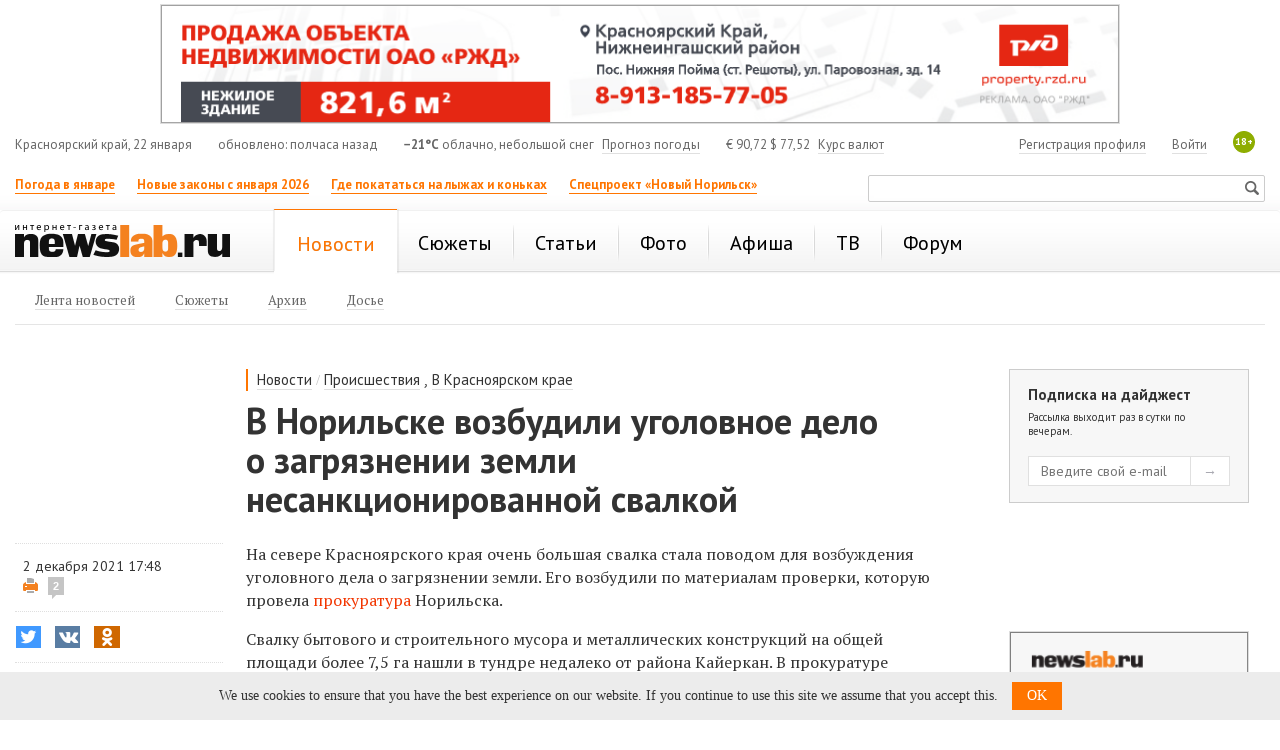

--- FILE ---
content_type: text/html; charset=utf-8
request_url: https://newslab.ru/news/1072067
body_size: 14732
content:

<!doctype html>
<html prefix="og: http://ogp.me/ns#">
<head>
    <meta http-equiv="Content-Type" content="text/html; charset=utf-8" />
    <meta http-equiv="X-UA-Compatible" content="IE=edge" />
    <title>
        В Норильске возбудили уголовное дело о загрязнении земли несанкционированной свалкой / Происшествия Красноярска и Красноярского края
        / Newslab.Ru</title>
    <meta name="keywords" content="новости, Красноярск, анонсы, события, досье, красноярский край, сюжеты, происшествия" />
    <meta name="description" content="На севере Красноярского края очень большая свалка стала поводом для возбуждения уголовного дела о загрязнении земли. " />
	<link rel="preconnect" href="https://s.newslab.ru">
	<link rel="preconnect" href="https://fonts.gstatic.com">
    <link href="//fonts.googleapis.com/css2?family=PT+Sans:ital,wght@0,400;0,700;1,400;1,700&family=PT+Serif:ital,wght@0,400;0,700;1,400;1,700&display=swap" rel="stylesheet">
    <meta name="viewport" content="width=device-width, initial-scale=1">

    <link href="/static/css/Style.min.css?v20200423" rel="stylesheet" />
    

    <link title="Newslab.Ru" type="application/opensearchdescription+xml" rel="search" href="/OpenSearch.xml" />
    <link rel="alternate" type="application/rss+xml" title="Новости" href="/news/all/rss" />
    <link rel="alternate" type="application/rss+xml" title="Статьи" href="/article/rss" />
    <link rel="icon" href="/favicon.ico" type="image/x-icon" />
    <link rel="shortcut icon" href="/favicon.ico" type="image/x-icon" />
    <meta property="og:title" content="В&#160;Норильске возбудили уголовное дело о&#160;загрязнении земли несанкционированной свалкой" />
    <meta property="og:description" content="На севере Красноярского края очень большая свалка стала поводом для возбуждения уголовного дела о загрязнении земли. " />
    <meta property="og:image" content="http://newslab.ru/card/1072067" />
    
    <meta property="og:image:width" content="800" />
    <meta property="og:image:height" content="420" />
    
    
    <meta name="twitter:card" content="summary_large_image" />
    <meta name="twitter:site" content="@Newslabru" />
    <meta name="twitter:title" content="В&#160;Норильске возбудили уголовное дело о&#160;загрязнении земли несанкционированной свалкой" />
    
    <meta name="twitter:description" content="На севере Красноярского края очень большая свалка стала поводом для возбуждения уголовного дела о загрязнении земли. " />
    <meta name="twitter:image" content="http://newslab.ru/card/1072067" />
    <meta property="fb:pages" content="101359956646560" />
    
    <meta name="relap-title" content="В Норильске возбудили уголовное дело о загрязнении земли несанкционированной свалкой">
    

    <meta name="relap-image" content="https://newslab.ru/content/doc/cache/1072/067/350x218.jpg">
    
    <meta name="mywidget:image" content="https://newslab.ru/content/doc/cache/1072/067/401x250.jpg">
    

	<script type="text/javascript">
        window.topics = [14272];
    </script>

    
    <script type="text/javascript">
        window.dataLayer = window.dataLayer || [];
        window.dataLayer.push({ isArticle: true });
        window.dataLayer.push({ title: 'В Норильске возбудили уголовное дело о загрязнении земли несанкционированной свалкой' });
        
        window.dataLayer.push({ author: 'Анна Кравченко' });
        
    </script>
    

    <link rel="amphtml" href="https://newslab.ru/amp/news.aspx?docId=1072067" />

     
    <meta name="mediator_author" content="Анна Кравченко" />
    

    <!--[if lte IE 7]>  
      <script type="text/javascript">
       var iDOMLoaded = 0;
      </script>     
      <link href="/css/ie.css?5" rel="stylesheet" type="text/css" media="screen" />           
    <![endif]-->
    <!--[if lt IE 7]>
      <script src="/js/fixpng.js?1" type="text/javascript"></script>
      <link href="/js/fixpng.js?1" rel="stylesheet" type="text/css" media="screen" />                       
    <![endif]-->
    <!--[if lt IE 9]>
        <script src="/static/js/ie/html5.js"></script>
        <script src="/static/js/ie/respond.min.js"></script>
    <![endif]-->

	
    
	
    
</head>
<body>
    <!-- Google Tag Manager -->
    <noscript>
        <iframe src="//www.googletagmanager.com/ns.html?id=GTM-MQFLDRL" height="0" width="0" style="display: none; visibility: hidden"></iframe>
    </noscript>
    <script>
        (function (w, d, s, l, i) {
            w[l] = w[l] || [];
            w[l].push({ 'gtm.start': new Date().getTime(), event: 'gtm.js' });
            var f = d.getElementsByTagName(s)[0], j = d.createElement(s), dl = l != 'dataLayer' ? '&l=' + l : '';
            j.async = true;
            j.src = '//www.googletagmanager.com/gtm.js?id=' + i + dl;
            f.parentNode.insertBefore(j, f);
        })(window, document, 'script', 'dataLayer', 'GTM-MQFLDRL');
    </script>
    <!-- End Google Tag Manager -->
    <div class="page">
        

        
        

        <header class="header container-fluid bs">
            
            <section class="block two-cols" id="top_banners">
                <div class="b-banner_mobile">
                    
    <div class="banner banner_border {bid: '8517', type: 'image', source: '//s.newslab.ru/b/fcb2f729-4045-44ff-9af0-b3740b689a48.png', height: '80', width: '320', click_url: 'https://newslab.ru/Click.aspx?placeId=185&amp;bannerId=8517', click_target: '_blank', title: ''}" style="width: 100%; height: 80px;background-color:#" id="place_185"><noscript><a href="https://newslab.ru/Click.aspx?placeId=185&amp;bannerId=8517" title="" rel="nofollow" target="_blank"><img src="//s.newslab.ru/b/fcb2f729-4045-44ff-9af0-b3740b689a48.png" alt="" width="320" height="80" /></a></noscript></div>

                </div>
                <div class="banner-100 b-banner_tablet">
                    
    <div class="banner banner_border {bid: '11048', type: 'image', source: '//s.newslab.ru/b/76ef25e3-857a-47dd-aa59-2105c8184f92.png', height: '90', width: '728', click_url: '', click_target: '_blank', title: ''}" style="width: 100%; height: 90px;background-color:#" id="place_186"><noscript><a href="" title="" rel="nofollow" target="_blank"><img src="//s.newslab.ru/b/76ef25e3-857a-47dd-aa59-2105c8184f92.png" alt="" width="728" height="90" /></a></noscript></div>

                </div>
                <div class="banner-100">
                    
    <div class="banner banner_border {bid: '11064', type: 'image', source: '//s.newslab.ru/b/366e1b8e-9bb7-493c-9fe8-7dabb5993f04.png', height: '120', width: '960', click_url: 'https://newslab.ru/Click.aspx?placeId=76&amp;bannerId=11064', click_target: '_blank', title: ''}" style="width: 100%; height: 120px;background-color:#" id="place_76"><noscript><a href="https://newslab.ru/Click.aspx?placeId=76&amp;bannerId=11064" title="" rel="nofollow" target="_blank"><img src="//s.newslab.ru/b/366e1b8e-9bb7-493c-9fe8-7dabb5993f04.png" alt="" width="960" height="120" /></a></noscript></div>

                </div>
                <div class="block_1_wrapper">
                    <div class="block_1">
                        
    

                    </div>
                </div>
                <div class="block_2">
                    
    

                </div>
            </section>

            <section class="header-info row hidden-xs">
                <section class="col-md-12">
                    <div class="header-info__item header-info__item_local hidden-xs hidden-sm">Красноярский край, 22 января</div>
                    <div class="header-info__item header-info__item_update hidden-xs hidden-sm">обновлено: полчаса назад</div>
                    <div class="header-info__item"><span class="header-info__item_bold">&minus;21°C</span> облачно, небольшой снег <a href="/weather" class="header-info__link header-info__link_margin">Прогноз погоды</a></div>
                    <div class="header-info__item header-info__item_currency"><span>€</span> 90,72   <span>$</span> 77,52 <a class="header-info__link header-info__link_margin" href="/exchange">Курс валют</a></div>
                    <span class="header-info__plus18 hidden-xs">18+</span>

                    
                    <div class="header-info__item header-info__item_right">
                        <a class="header-info__link" href="/passport/logon.aspx" rel="nofollow">Войти</a>
                    </div>
                    <div class="header-info__item header-info__item_right">
                        <a class="header-info__link" href="/passport/registration.aspx" rel="nofollow">Регистрация профиля</a>
                    </div>
                    
                </section>
            </section>
			
			

            <section class="header-links row">
                <ul class="header-links__list col-md-8 col-xs-8 hidden-xs">
                    
                            <li class="header-links__item">
                                <a class="header-links__link header-links__link_bold header-links__link_select" href="https://newslab.ru/article/1394938">Погода в январе</a>
                            </li>
                        
                            <li class="header-links__item">
                                <a class="header-links__link header-links__link_bold header-links__link_select" href="https://newslab.ru/article/1395429">Новые законы с января 2026</a>
                            </li>
                        
                            <li class="header-links__item">
                                <a class="header-links__link header-links__link_bold header-links__link_select" href="https://newslab.ru/article/1392482">Где покататься на лыжах и коньках</a>
                            </li>
                        
                            <li class="header-links__item">
                                <a class="header-links__link header-links__link_bold header-links__link_select" href="https://newslab.ru/projects/norilsk-renovation/
">Спецпроект «Новый Норильск»</a>
                            </li>
                        
                </ul>
                <section class="col-sm-4 col-xs-12 ">
                    <div class="mini-search">
                        <form action="/search/" method="get">
                            <input type="text" name="searchstring" class="mini-search__input">
                            <input type="submit" value="Искать" class="mini-search__submit">
                        </form>
                    </div>
                </section>
            </section>
            

<nav class="header-menu navbar navbar-default row">
    <div class="col-md-12">
        <a href="/" class="header-logo" title="Интернет-газета Newslab.ru"><strong class="header-logo__name">news<em>lab</em>.ru</strong><span class="header-logo__image"></span></a>
        <div class="header-mobile-menu">
            <button type="button" class="navbar-toggle" data-toggle="collapse" data-target="#header-menu__wrapper">
                <span class="sr-only">Показать меню</span>
                <span class="icon-bar"></span>
                <span class="icon-bar"></span>
                <span class="icon-bar"></span>
            </button>
        </div>
        
                <div class="collapse navbar-collapse" id="header-menu__wrapper">
                    <ul class="header-menu__list">
            
                <li class="header-menu__item header-menu__item_active">
                    <a class="header-menu__link header-menu__link_active" href="/news/" title="Новости Красноярска и Красноярского края"><span>Новости</span></a>

                    
                            <ul class="header-menu__second header-menu__second_visible-xs">
                        
                            <li class="header-menu__second__item">
                                <a class="header-menu__second__link" href="/news/" title="Лента новостей Красноярского края, Мира, России"><span>Лента новостей</span></a>
                            </li>
                        
                            <li class="header-menu__second__item">
                                <a class="header-menu__second__link" href="/topic/" title="Новостные сюжеты г. Красноярск"><span>Сюжеты</span></a>
                            </li>
                        
                            <li class="header-menu__second__item">
                                <a class="header-menu__second__link" href="/news/archive" title="Архив новостей "><span>Архив</span></a>
                            </li>
                        
                            <li class="header-menu__second__item">
                                <a class="header-menu__second__link" href="/info/dossier/" title="Досье"><span>Досье</span></a>
                            </li>
                                                    
                            </ul>
                        
                </li>
            
                <li class="header-menu__item">
                    <a class="header-menu__link" href="/topic/" title="Новостные сюжеты"><span>Сюжеты</span></a>

                    
                </li>
            
                <li class="header-menu__item">
                    <a class="header-menu__link" href="/article/" title="Статьи Красноярска и края"><span>Статьи</span></a>

                    
                </li>
            
                <li class="header-menu__item">
                    <a class="header-menu__link" href="/photo" title="Фоторепортажи"><span>Фото</span></a>

                    
                </li>
            
                <li class="header-menu__item">
                    <a class="header-menu__link" href="/afisha/" title="Афиша Красноярска на неделю: кинотеатры, театры, вечеринки, концерты, выставки, цирк, клубы"><span>Афиша</span></a>

                    
                </li>
            
                <li class="header-menu__item">
                    <a class="header-menu__link" href="/tv/" title="Телепрограмма Красноярск - ТВ программа"><span>ТВ</span></a>

                    
                </li>
            
                <li class="header-menu__item">
                    <a class="header-menu__link" href="/forum/" title="Красноярский форум"><span>Форум</span></a>

                    
                </li>
            
                <li class="header-menu__item header-menu__item_only-mobile">
                    <a class="header-menu__link header-menu__link" href="/weather"><span>Прогноз погоды</span></a>
                </li>
                 <li class="header-menu__item header-menu__item_only-mobile">
                    <a class="header-menu__link header-menu__link" href="/exchange"><span>Курсы валют</span></a>
                </li>
                </ul>
            </div>
            

        
                <ul class="header-menu__second header-menu__second_hidden-xs">
            
                <li class="header-menu__second__item">
                    <a class="header-menu__second__link" href="/news/" title="Лента новостей Красноярского края, Мира, России"><span>Лента новостей</span></a>
                </li>
            
                <li class="header-menu__second__item">
                    <a class="header-menu__second__link" href="/topic/" title="Новостные сюжеты г. Красноярск"><span>Сюжеты</span></a>
                </li>
            
                <li class="header-menu__second__item">
                    <a class="header-menu__second__link" href="/news/archive" title="Архив новостей "><span>Архив</span></a>
                </li>
            
                <li class="header-menu__second__item">
                    <a class="header-menu__second__link" href="/info/dossier/" title="Досье"><span>Досье</span></a>
                </li>
            
                
                </ul>
            
    </div>
</nav>



            <div class="banner-100">
                <div class="b-banner b-banner_podmenu">
                    
    

                </div>
            </div>
        </header>

        <div style="display: none;" itemscope itemtype="https://schema.org/BreadcrumbList">
            
            <div style="display: inline-block; font-family: 'PT Sans'; line-height: 16px;" itemprop="itemListElement" itemscope itemtype="https://schema.org/ListItem">
                <a itemprop="item" href="/">
                    <span style="font-size: 12px; color: #666; line-height: 16px;" itemprop="name">Главная</span>
                </a>
				<meta itemprop="position" content="1" />
            </div>
            <div style="display: inline-block; font-family: 'PT Sans'; font-size: 12px; color: #666; line-height: 16px;">&gt;</div>
            
            <div style="display: inline-block; font-family: 'PT Sans'; line-height: 16px;" itemprop="itemListElement" itemscope itemtype="https://schema.org/ListItem">
                <a itemprop="item" href="/news/">
                    <span style="font-size: 12px; color: #666; line-height: 16px;" itemprop="name">Новости</span>
                </a>
				<meta itemprop="position" content="2" />
            </div>
            <div style="display: inline-block; font-family: 'PT Sans'; font-size: 12px; color: #666; line-height: 16px;">&gt;</div>
            
            <div style="display: inline-block; font-family: 'PT Sans'; line-height: 16px;" itemprop="itemListElement" itemscope itemtype="https://schema.org/ListItem">
                <span style="font-size: 12px; color: #999; line-height: 16px;" itemprop="name">В Норильске возбудили уголовное дело о загрязнении земли несанкционированной свалкой</span>
				<meta itemprop="position" content="3" />
            </div>
            
        </div>

        
    <div class="container-fluid">
        <div class="row">
            <div class="col-xs-12">
            </div>
        </div>
    </div>

    <div class="container-fluid analytics-article">
        <div class="di3-skeleton">
            <div class="di3-skeleton__content">
                <div class="di3-skeleton__content-row">
                    <div class="di3-header">
                        <div class="di3-header__inner">
                            
                                    <div class="breadcrumbs">
                                        <div class="breadcrumbs__item">
                                            <a href="/news/" class="breadcrumbs__item__link">Новости</a>
                                        </div>
                                        <div class="breadcrumbs__item breadcrumbs__item_separator">
                                            /
                                        </div>
                                
                                    <div class="breadcrumbs__item">
                                        <a href="/news/incidents" class="breadcrumbs__item__link">Происшествия</a>
                                    </div>
                                
                                    <div class="breadcrumbs__item">, </div>
                                
                                    <div class="breadcrumbs__item">
                                        <a href="/news/krskstate" class="breadcrumbs__item__link">В Красноярском крае</a>
                                    </div>
                                
                                    </div>
                                

                            <h1 class="di3-body__title">В Норильске возбудили уголовное дело о загрязнении земли несанкционированной свалкой</h1>
                            <p class="di3-body__pod-title hidden-md hidden-lg"></p>
                            
                            <p class="di3-body__pod-title hidden-sm hidden-xs"></p>
                        </div>
                    </div>
                </div>
                <div class="di3-skeleton__content-row">
                    <div class="di3-body">
                        <div class="di3-meta">
                            <section class="di3-meta__stats">
                                <div class="di3-meta__date di3-meta__date_hidden-xs">2 декабря 2021 17:48</div>
                                <div class="di3-meta__print">
                                    <a class="di3-meta__print__link" rel="nofollow" href="/print/1072067"></a>
                                    
                                    <a rel="nofollow" class="comments-count" title="комментарии" href="/forum/theme/351992">2</a>
                                    
                                </div>
                            </section>

                            <div class="di3-meta__share">
                                

<div class="sharing-list-air">
    <input class="sharing-list-air__checkbox" type="checkbox" id="toggle-2040855153" />
    <div class="sharing-list-air__items">
        
                <div class="sharing-item">
                    <button class="btn sharing-item__btn sharing-item__btn_twitter"
                        onclick="goSocial(event, 'http://twitter.com/share?url=https%3a%2f%2fnewslab.ru%2fnews%2f1072067%3futm_source%3dtwitter%26utm_medium%3dshareTextNews%26utm_campaign%3dsmm&amp;text=%d0%92%c2%a0%d0%9d%d0%be%d1%80%d0%b8%d0%bb%d1%8c%d1%81%d0%ba%d0%b5+%d0%b2%d0%be%d0%b7%d0%b1%d1%83%d0%b4%d0%b8%d0%bb%d0%b8+%d1%83%d0%b3%d0%be%d0%bb%d0%be%d0%b2%d0%bd%d0%be%d0%b5+%d0%b4%d0%b5%d0%bb%d0%be+%d0%be%c2%a0%d0%b7%d0%b0%d0%b3%d1%80%d1%8f%d0%b7%d0%bd%d0%b5%d0%bd%d0%b8%d0%b8+%d0%b7%d0%b5%d0%bc%d0%bb%d0%b8+%d0%bd%d0%b5%d1%81%d0%b0%d0%bd%d0%ba%d1%86%d0%b8%d0%be%d0%bd%d0%b8%d1%80%d0%be%d0%b2%d0%b0%d0%bd%d0%bd%d0%be%d0%b9+%d1%81%d0%b2%d0%b0%d0%bb%d0%ba%d0%be%d0%b9', 'shareTextNews', 'twitter', 1072067, 0); return false;">
                        <i class="social-icon social-icon-twitter"></i>
                        <span class="sharing-item__btn-text">Twitter</span>
                        <span class="sharing-item__btn-count">0</span>
                    </button>
                </div>
            
                <div class="sharing-item">
                    <button class="btn sharing-item__btn sharing-item__btn_vkontakte"
                        onclick="goSocial(event, 'http://vk.com/share.php?url=https%3a%2f%2fnewslab.ru%2fnews%2f1072067%3futm_source%3dvkontakte%26utm_medium%3dshareTextNews%26utm_campaign%3dsmm&amp;image=http%3a%2f%2fnewslab.ru%2fcard%2f1072067', 'shareTextNews', 'vkontakte', 1072067, 0); return false;">
                        <i class="social-icon social-icon-vkontakte"></i>
                        <span class="sharing-item__btn-text">ВКонтакте</span>
                        <span class="sharing-item__btn-count">0</span>
                    </button>
                </div>
            
                <div class="sharing-item">
                    <button class="btn sharing-item__btn sharing-item__btn_odnoklassniki"
                        onclick="goSocial(event, 'https://connect.ok.ru/dk?st.cmd=WidgetSharePreview&st.shareUrl=https%3a%2f%2fnewslab.ru%2fnews%2f1072067%3futm_source%3dodnoklassniki%26utm_medium%3dshareTextNews%26utm_campaign%3dsmm', 'shareTextNews', 'odnoklassniki', 1072067, 0); return false;">
                        <i class="social-icon social-icon-odnoklassniki"></i>
                        <span class="sharing-item__btn-text">Одноклассники</span>
                        <span class="sharing-item__btn-count">0</span>
                    </button>
                </div>
            
                <div class="sharing-item sharing-item_mobile-only">
                    <button class="btn sharing-item__btn sharing-item__btn_whatsapp"
                        onclick="goSocial(event, 'whatsapp://send?text=https%3a%2f%2fnewslab.ru%2fnews%2f1072067%3futm_source%3dwhatsapp%26utm_medium%3dshareTextNews%26utm_campaign%3dsmm', 'shareTextNews', 'whatsapp', 1072067, 0); return false;">
                        <i class="social-icon social-icon-whatsapp"></i>
                        <span class="sharing-item__btn-text">WhatsApp</span>
                        <span class="sharing-item__btn-count">0</span>
                    </button>
                </div>
            
                <div class="sharing-item sharing-item_mobile-only">
                    <button class="btn sharing-item__btn sharing-item__btn_viber"
                        onclick="goSocial(event, 'viber://forward?text=https%3a%2f%2fnewslab.ru%2fnews%2f1072067%3futm_source%3dviber%26utm_medium%3dshareTextNews%26utm_campaign%3dsmm', 'shareTextNews', 'viber', 1072067, 0); return false;">
                        <i class="social-icon social-icon-viber"></i>
                        <span class="sharing-item__btn-text">Viber</span>
                        <span class="sharing-item__btn-count">0</span>
                    </button>
                </div>
            
    </div>
    <label class="sharing-list-air__btn" for="toggle-2040855153">
        <span class="sharing-list-air__btn-text">Поделиться</span>
        <span class="sharing-list-air__btn-count">0</span>
    </label>
</div>

                            </div>

                            
                                    <div class="di3-meta__topics hidden-xs hidden-sm">
                                
                                    <a class="di3-meta__topic-item" href="/topic/prirodnye-resursy-i-ekologiya" title="Природа и экология">Природа и экология</a>
                                
                                    </div>
                                
                        </div>
                        <article class="di3-body__text di3-body__text_news" id="document-body">

                            <div class="di3-meta__date hidden-sm hidden-md hidden-lg">2 декабря 2021 17:48</div>
                            <div class="js-mediator-article di3-body__result">
                                <p>На&nbsp;севере Красноярского края очень большая свалка стала поводом для возбуждения уголовного дела о&nbsp;загрязнении земли. Его возбудили по&nbsp;материалам проверки, которую провела <a href="/info/dossier/prokuratura-krasnoyarskogo-kraya"  data-dosielinkid="276416">прокуратура </a>Норильска.</p>
<p>Свалку бытового и&nbsp;строительного мусора и&nbsp;металлических конструкций на&nbsp;общей площади более 7,5&nbsp;га нашли в&nbsp;тундре недалеко от&nbsp;района Кайеркан. В&nbsp;прокуратуре отметили, что земля принадлежит муниципалитету.</p>
<p>&laquo;По&nbsp;итогам исследования отобранных проб почвы выявлено превышение предельно допустимых концентраций загрязняющих веществ по&nbsp;металлам от&nbsp;1,1 до&nbsp;12&nbsp;раз. Размер причиненного почве ущерба составил 270 млн рублей. Прокуратура направила материалы проверки в&nbsp;следственный орган для решения вопроса об&nbsp;уголовном преследовании&raquo;,&nbsp;&mdash; рассказали в&nbsp;пресс-службе.</p>
<p>
        <div class="g-gallery  g-gallery_width-text">
            <div class="g-gallery__right">
                <div class="g-gallery__right__header">
                    <span class="header-logo__image"></span>
                </div>
                <div class="g-gallery__right__description">
                </div>
                
            </div>
            <div class="g-wrapper royalSlider rsDefault" data-id="45304" data-tumbsenable="False">
    
        <div class="g-gallery__slider" itemscope="" itemtype="http://schema.org/ImageObject">
            <a class="rsImg bugaga" itemprop="contentUrl" id="photo_259338" data-rsbigimg="//s.newslab.ru/photoalbum/45304/259338.jpg" href="//s.newslab.ru/photoalbum/45304/m/259338.jpg">
                <img itemprop="thumbnail" class="rsTmb" data-id="259338" src="//s.newslab.ru/photoalbum/45304/l/259338.jpg" />
                <div class="g-gallery__meta">
                    <div class="g-gallery__meta__title"></div>
                    <div class="g-gallery__meta__text" itemprop="description"></div>
                    <div class="g-gallery__meta__source">Фото: прокуратура Красноярского края</div>
                </div>
            </a>
        </div>
    
        <div class="g-gallery__slider" itemscope="" itemtype="http://schema.org/ImageObject">
            <a class="rsImg bugaga" itemprop="contentUrl" id="photo_259339" data-rsbigimg="//s.newslab.ru/photoalbum/45304/259339.jpg" href="//s.newslab.ru/photoalbum/45304/m/259339.jpg">
                <img itemprop="thumbnail" class="rsTmb" data-id="259339" src="//s.newslab.ru/photoalbum/45304/l/259339.jpg" />
                <div class="g-gallery__meta">
                    <div class="g-gallery__meta__title"></div>
                    <div class="g-gallery__meta__text" itemprop="description"></div>
                    <div class="g-gallery__meta__source">Фото: прокуратура Красноярского края</div>
                </div>
            </a>
        </div>
    
        <div class="g-gallery__slider" itemscope="" itemtype="http://schema.org/ImageObject">
            <a class="rsImg bugaga" itemprop="contentUrl" id="photo_259340" data-rsbigimg="//s.newslab.ru/photoalbum/45304/259340.jpg" href="//s.newslab.ru/photoalbum/45304/m/259340.jpg">
                <img itemprop="thumbnail" class="rsTmb" data-id="259340" src="//s.newslab.ru/photoalbum/45304/l/259340.jpg" />
                <div class="g-gallery__meta">
                    <div class="g-gallery__meta__title"></div>
                    <div class="g-gallery__meta__text" itemprop="description"></div>
                    <div class="g-gallery__meta__source">Фото: прокуратура Красноярского края</div>
                </div>
            </a>
        </div>
    
        <div class="g-gallery__slider" itemscope="" itemtype="http://schema.org/ImageObject">
            <a class="rsImg bugaga" itemprop="contentUrl" id="photo_259341" data-rsbigimg="//s.newslab.ru/photoalbum/45304/259341.jpg" href="//s.newslab.ru/photoalbum/45304/m/259341.jpg">
                <img itemprop="thumbnail" class="rsTmb" data-id="259341" src="//s.newslab.ru/photoalbum/45304/l/259341.jpg" />
                <div class="g-gallery__meta">
                    <div class="g-gallery__meta__title"></div>
                    <div class="g-gallery__meta__text" itemprop="description"></div>
                    <div class="g-gallery__meta__source">Фото: прокуратура Красноярского края</div>
                </div>
            </a>
        </div>
    
        <div class="g-gallery__slider" itemscope="" itemtype="http://schema.org/ImageObject">
            <a class="rsImg bugaga" itemprop="contentUrl" id="photo_259342" data-rsbigimg="//s.newslab.ru/photoalbum/45304/259342.jpg" href="//s.newslab.ru/photoalbum/45304/m/259342.jpg">
                <img itemprop="thumbnail" class="rsTmb" data-id="259342" src="//s.newslab.ru/photoalbum/45304/l/259342.jpg" />
                <div class="g-gallery__meta">
                    <div class="g-gallery__meta__title"></div>
                    <div class="g-gallery__meta__text" itemprop="description"></div>
                    <div class="g-gallery__meta__source">Фото: прокуратура Красноярского края</div>
                </div>
            </a>
        </div>
    
        </div>
        </div>
    


</p>
<p>По&nbsp;результатам рассмотрения документов возбуждено уголовное дело по&nbsp;ч.&nbsp;1&nbsp;ст.&nbsp;254&nbsp;УК РФ&nbsp;(порча земли). Кроме того, по&nbsp;требованию прокурора муниципалитет включил указанный объект в&nbsp;реестр несанкционированных свалок, во&nbsp;взаимодействии с&nbsp;землепользователем организована работа по&nbsp;их&nbsp;ликвидации. Расследование уголовного дела, а&nbsp;также фактическое устранение нарушений находится на&nbsp;контроле прокуратуры.</p>
                            </div>

                            <p><em></em></p>


                            

<div class="video-inner-list">
    
</div>



                            

                            <div>
                                
                            </div>

                            



                            <div class="di3-body__sharing-forum">
                                <div class="di3-body__sharing">
                                    

<div class="sharing-list-new">
    <input class="sharing-list-new__checkbox" type="checkbox" id="toggle-2040855153" />
    <div class="sharing-list-new__items">
        
                <div class="sharing-item">
                    <button class="btn sharing-item__btn sharing-item__btn_twitter"
                        onclick="goSocial(event, 'http://twitter.com/share?url=https%3a%2f%2fnewslab.ru%2fnews%2f1072067%3futm_source%3dtwitter%26utm_medium%3dshareTextNews%26utm_campaign%3dsmm&amp;text=%d0%92%c2%a0%d0%9d%d0%be%d1%80%d0%b8%d0%bb%d1%8c%d1%81%d0%ba%d0%b5+%d0%b2%d0%be%d0%b7%d0%b1%d1%83%d0%b4%d0%b8%d0%bb%d0%b8+%d1%83%d0%b3%d0%be%d0%bb%d0%be%d0%b2%d0%bd%d0%be%d0%b5+%d0%b4%d0%b5%d0%bb%d0%be+%d0%be%c2%a0%d0%b7%d0%b0%d0%b3%d1%80%d1%8f%d0%b7%d0%bd%d0%b5%d0%bd%d0%b8%d0%b8+%d0%b7%d0%b5%d0%bc%d0%bb%d0%b8+%d0%bd%d0%b5%d1%81%d0%b0%d0%bd%d0%ba%d1%86%d0%b8%d0%be%d0%bd%d0%b8%d1%80%d0%be%d0%b2%d0%b0%d0%bd%d0%bd%d0%be%d0%b9+%d1%81%d0%b2%d0%b0%d0%bb%d0%ba%d0%be%d0%b9', 'shareTextNews', 'twitter', 1072067, 0); return false;">
                        <i class="social-icon social-icon-twitter"></i>
                        <span class="sharing-item__btn-text">Twitter</span>
                        <span class="sharing-item__btn-count">0</span>
                    </button>
                </div>
            
                <div class="sharing-item">
                    <button class="btn sharing-item__btn sharing-item__btn_vkontakte"
                        onclick="goSocial(event, 'http://vk.com/share.php?url=https%3a%2f%2fnewslab.ru%2fnews%2f1072067%3futm_source%3dvkontakte%26utm_medium%3dshareTextNews%26utm_campaign%3dsmm&amp;image=http%3a%2f%2fnewslab.ru%2fcard%2f1072067', 'shareTextNews', 'vkontakte', 1072067, 0); return false;">
                        <i class="social-icon social-icon-vkontakte"></i>
                        <span class="sharing-item__btn-text">ВКонтакте</span>
                        <span class="sharing-item__btn-count">0</span>
                    </button>
                </div>
            
                <div class="sharing-item">
                    <button class="btn sharing-item__btn sharing-item__btn_odnoklassniki"
                        onclick="goSocial(event, 'https://connect.ok.ru/dk?st.cmd=WidgetSharePreview&st.shareUrl=https%3a%2f%2fnewslab.ru%2fnews%2f1072067%3futm_source%3dodnoklassniki%26utm_medium%3dshareTextNews%26utm_campaign%3dsmm', 'shareTextNews', 'odnoklassniki', 1072067, 0); return false;">
                        <i class="social-icon social-icon-odnoklassniki"></i>
                        <span class="sharing-item__btn-text">Одноклассники</span>
                        <span class="sharing-item__btn-count">0</span>
                    </button>
                </div>
            
                <div class="sharing-item sharing-item_mobile-only">
                    <button class="btn sharing-item__btn sharing-item__btn_whatsapp"
                        onclick="goSocial(event, 'whatsapp://send?text=https%3a%2f%2fnewslab.ru%2fnews%2f1072067%3futm_source%3dwhatsapp%26utm_medium%3dshareTextNews%26utm_campaign%3dsmm', 'shareTextNews', 'whatsapp', 1072067, 0); return false;">
                        <i class="social-icon social-icon-whatsapp"></i>
                        <span class="sharing-item__btn-text">WhatsApp</span>
                        <span class="sharing-item__btn-count">0</span>
                    </button>
                </div>
            
                <div class="sharing-item sharing-item_mobile-only">
                    <button class="btn sharing-item__btn sharing-item__btn_viber"
                        onclick="goSocial(event, 'viber://forward?text=https%3a%2f%2fnewslab.ru%2fnews%2f1072067%3futm_source%3dviber%26utm_medium%3dshareTextNews%26utm_campaign%3dsmm', 'shareTextNews', 'viber', 1072067, 0); return false;">
                        <i class="social-icon social-icon-viber"></i>
                        <span class="sharing-item__btn-text">Viber</span>
                        <span class="sharing-item__btn-count">0</span>
                    </button>
                </div>
            
    </div>
    <label class="sharing-list-new__btn" for="toggle-2040855153">
        <span class="sharing-list-new__btn-text">Поделиться</span>
        <span class="sharing-list-new__btn-count">0</span>
    </label>
</div>

                                </div>
                                <div class="di3-body__forum">
                                    <div id="ForumLinkEl" class="f-link">
    <span class="f-link__count">2</span>
    <a rel="nofollow" class="f-link__link" href="/forum/theme/351992">Обсудить на форуме</a>
</div>

                                </div>
                            </div>

                            <div>
                                



                            </div>

                            
                                    <section class="di3-context">
                                        <div class="di3-context__title di3-context__title_news">Ссылки по теме:</div>
                                        <ul class="di3-context__list">
                                
                                    <li class="di3-context__item di3-context__item_news">
                                        <a href="//newslab.ru/news/1055347">Красноярский край оказался в числе регионов России, где в ближайшие годы может закончиться емкость свалок</a>
                                    </li>
                                
                                    <li class="di3-context__item di3-context__item_news">
                                        <a href="//newslab.ru/news/1070908">«Новая жизнь вчерашнего мусора»: «Красноярская рециклинговая компания» выпустила новые видеоролики о грамотном обращении с отходами</a>
                                    </li>
                                
                                    </ul>
                                </section>
                                

                            
                                    <div class="di3-meta__topics hidden-md hidden-lg">
                                
                                    <a class="di3-meta__topic-item" href="/topic/prirodnye-resursy-i-ekologiya">Природа и экология</a>
                                
                                    </div>
                                
                            
                            <div class="">
                                <!-- Yandex.RTB R-A-175920-8 -->
<div id="yandex_rtb_R-A-175920-8"></div>
<script type="text/javascript">
    (function(w, d, n, s, t) {
        w[n] = w[n] || [];
        w[n].push(function() {
            Ya.Context.AdvManager.render({
                blockId: "R-A-175920-8",
                renderTo: "yandex_rtb_R-A-175920-8",
                async: true
            });
        });
        t = d.getElementsByTagName("script")[0];
        s = d.createElement("script");
        s.type = "text/javascript";
        s.src = "//an.yandex.ru/system/context.js";
        s.async = true;
        t.parentNode.insertBefore(s, t);
    })(this, this.document, "yandexContextAsyncCallbacks");
</script>
                            </div>
                        </article>

                        

                        <div class="b-banner_mobile">
                            <div class="banner banner_border {bid: '8505', type: 'image', source: '//s.newslab.ru/b/1a751811-6d08-4728-85c6-ea223b0f5950.png', height: '128', width: '320', click_url: 'https://newslab.ru/Click.aspx?placeId=191&amp;bannerId=8505', click_target: '_blank', title: ''}" style="width: 100%; height: 128px;background-color:#" id="place_191"><noscript><a href="https://newslab.ru/Click.aspx?placeId=191&amp;bannerId=8505" title="" rel="nofollow" target="_blank"><img src="//s.newslab.ru/b/1a751811-6d08-4728-85c6-ea223b0f5950.png" alt="" width="320" height="128" /></a></noscript></div>
                        </div>
                        <div class="b-banner_tablet">
                            <div class="banner banner_border {bid: '8304', type: 'image', source: '//s.newslab.ru/b/785ef45c-5242-4c80-a0fc-6b118d9a7765.png', height: '240', width: '600', click_url: 'https://newslab.ru/Click.aspx?placeId=192&amp;bannerId=8304', click_target: '_blank', title: ''}" style="width: 100%; height: 240px;background-color:#" id="place_192"><noscript><a href="https://newslab.ru/Click.aspx?placeId=192&amp;bannerId=8304" title="" rel="nofollow" target="_blank"><img src="//s.newslab.ru/b/785ef45c-5242-4c80-a0fc-6b118d9a7765.png" alt="" width="600" height="240" /></a></noscript></div>
                        </div>

                        <div class="b-banner">
                            
                        </div>
                    </div>
                </div>
            </div>
            <aside class="di3-skeleton__aside">
                <div class="di3-skeleton__aside-inner di3-skeleton__aside-inner_auto-height">
                    <div class="di3-aside">

                        <div class="di3-aside__container">
                            <div class="di3-aside__block hidden-xs hidden-sm">
                                <form class="digest-subscription">
                                    <div class="digest-subscription__title">Подписка на дайджест</div>
                                    <div class="digest-subscription__sub-title">Рассылка выходит раз в сутки по вечерам.</div>

                                    <div class="digest-subscription__fields">
                                        <input type="text" class="digest-subscription__input" placeholder="Введите свой e-mail" value="" />
                                        <input type="submit" class="digest-subscription__btn" value="→" />
                                    </div>

                                    <div class="digest-subscription__error">
                                        Неправильный формат e-mail
                                    </div>
                                    <div class="digest-subscription__success">
                                        Вы успешно подписаны
                                    </div>
                                </form>
                            </div>

                            <div class="b-banner-wrapper b-banner_center hidden-xs hidden-sm">
                                <!-- Yandex.RTB R-A-175920-3 -->
<div id="yandex_rtb_R-A-175920-3"></div>
<script type="text/javascript">
    (function(w, d, n, s, t) {
        w[n] = w[n] || [];
        w[n].push(function() {
            Ya.Context.AdvManager.render({
                blockId: "R-A-175920-3",
                renderTo: "yandex_rtb_R-A-175920-3",
                async: true
            });
        });
        t = d.getElementsByTagName("script")[0];
        s = d.createElement("script");
        s.type = "text/javascript";
        s.src = "//an.yandex.ru/system/context.js";
        s.async = true;
        t.parentNode.insertBefore(s, t);
    })(this, this.document, "yandexContextAsyncCallbacks");
</script>
                            </div>

                            <div class="b-banner-wrapper b-banner_center hidden-xs hidden-sm">
                                <div class="banner banner_border {bid: '8299', type: 'image', source: '//s.newslab.ru/b/e555e715-cf1e-4e43-b6d5-10d3110b3959.png', height: '400', width: '240', click_url: 'https://newslab.ru/Click.aspx?placeId=44&amp;bannerId=8299', click_target: '_blank', title: ''}" style="width: 100%; height: 400px;background-color:#" id="place_44"><noscript><a href="https://newslab.ru/Click.aspx?placeId=44&amp;bannerId=8299" title="" rel="nofollow" target="_blank"><img src="//s.newslab.ru/b/e555e715-cf1e-4e43-b6d5-10d3110b3959.png" alt="" width="240" height="400" /></a></noscript></div>
                            </div>
                            
                            <div class="di3-aside__popular" id="popular-block">
                                <h3 class="di3-aside__title">Самое читаемое</h3>
                                <div class="row">
                                    

<div class="a-box-item a-box-item_di-article-popular">
    <div class="a-box-item__meta">
        
        <a rel="nofollow" href="/news/incidents" class="a-box-item__category">
            Происшествия
        </a>
        
        <span class="a-box-item__date">21 января</span>
        
    </div>
    <a href="/news/1397906" class="a-box-item__link">
        <div class="a-box-item__img">
            <img src="/content/doc/cache/1397/906/270x168.jpg" alt="Экс-депутата из&#160;Красноярского края Романа Гольдмана объявили в&#160;международный розыск" />
            <div class="e-icon-wrapper">
                
            </div>
        </div>
        <span class="a-box-item__title">Экс-депутата из&#160;Красноярского края Романа Гольдмана объявили в&#160;международный розыск</span><span class="comments-count" title="комментарии">45</span> 
    </a>
    <p class="a-box-item__desc">
        
    </p>
</div>
  


<div class="a-box-item a-box-item_di-article-popular">
    <div class="a-box-item__meta">
        
        <a rel="nofollow" href="/news/society" class="a-box-item__category">
            Общество
        </a>
        
        <span class="a-box-item__date">21 января</span>
        
    </div>
    <a href="/news/1397810" class="a-box-item__link">
        <div class="a-box-item__img">
            <img src="/content/doc/cache/1397/810/270x168.jpg" alt="В&#160;Красноярск идет долгожданное потепление " />
            <div class="e-icon-wrapper">
                
            </div>
        </div>
        <span class="a-box-item__title">В&#160;Красноярск идет долгожданное потепление </span><span class="comments-count" title="комментарии">29</span> 
    </a>
    <p class="a-box-item__desc">
        
    </p>
</div>
  


<div class="a-box-item a-box-item_di-article-popular">
    <div class="a-box-item__meta">
        
        <a rel="nofollow" href="/news/society" class="a-box-item__category">
            Общество
        </a>
        
        <span class="a-box-item__date">21 января</span>
        
    </div>
    <a href="/news/1397838" class="a-box-item__link">
        <div class="a-box-item__img">
            <img src="/content/doc/cache/1397/838/270x168.jpg" alt="В&#160;Красноярске ребенок выиграл в&#160;автомате iPhone, но&#160;получил шоколад " />
            <div class="e-icon-wrapper">
                
                <span class="e-icon e-icon_photo"></span>
                
            </div>
        </div>
        <span class="a-box-item__title">В&#160;Красноярске ребенок выиграл в&#160;автомате iPhone, но&#160;получил шоколад </span><span class="comments-count" title="комментарии">88</span> 
    </a>
    <p class="a-box-item__desc">
        
    </p>
</div>
  

                                </div>
                            </div>
                            
                            <div class="clear"></div>
                            

                            
                        </div>
                    </div>
                </div>
            </aside>
        </div>

        

        <div class="yandex-ad-wrapper" style="padding: 30px 0;">
            <!-- Яндекс.Директ -->
            <div id="yandex-ad" class="yandex-ad"></div>
            <script type="text/javascript">
                (function (w, d, n, s, t) {
                    w[n] = w[n] || [];
                    w[n].push(function () {
                        Ya.Direct.insertInto(175920, "yandex-ad", {
                            ad_format: "direct",
                            font_size: 1,
                            type: "horizontal",
                            limit: 4,
                            title_font_size: 3,
                            links_underline: true,
                            site_bg_color: "FFFFFF",
                            header_bg_color: "FEEAC7",
                            title_color: "0000CC",
                            url_color: "006600",
                            text_color: "000000",
                            hover_color: "0066FF",
                            sitelinks_color: "0000CC",
                            favicon: true,
                            no_sitelinks: true
                        });
                    });
                    t = d.getElementsByTagName("script")[0];
                    s = d.createElement("script");
                    s.src = "//an.yandex.ru/system/context.js";
                    s.type = "text/javascript";
                    s.async = true;
                    t.parentNode.insertBefore(s, t);
                })(window, document, "yandex_context_callbacks");
            </script>
        </div>


        <div class="row hidden-md hidden-lg">
            <div class="col-xs-12 col-sm-6 col-sm-offset-3">
                <form class="digest-subscription">
                    <div class="digest-subscription__title">Подписка на дайджест</div>
                    <div class="digest-subscription__sub-title">Рассылка выходит раз в сутки по вечерам.</div>

                    <div class="digest-subscription__fields">
                        <input type="text" class="digest-subscription__input" placeholder="Подпишитесь на дайджест" value="" />
                        <input type="submit" class="digest-subscription__btn" value="→" />
                    </div>

                    <div class="digest-subscription__error">
                        Неправильный формат e-mail
                    </div>
                    <div class="digest-subscription__success">
                        Вы успешно подписаны
                    </div>
                </form>
            </div>
        </div>

    </div>

        <div class="bottom-banner">
            
        </div>
        

<footer class="footer2 container-fluid nl_footerNav bs">
    <nav class="footer2__nav">
        <div class="footer2-block hidden-sm hidden-xs">
            <span class="footer2-block__title">Мы в соцсетях</span>

            <div class="footer2-block__item">
                <a class="footer2-link" rel="nofollow" target="_blank" href="https://twitter.com/Newslabru">
                    <i class="social-icon social-icon-twitter"></i>
                    Twitter
                </a>
            </div>
            <div class="footer2-block__item">
                <a class="footer2-link" rel="nofollow" target="_blank" href="https://vk.com/newslabru">
                    <i class="social-icon social-icon-vkontakte"></i>
                    ВКонтакте
                </a>
            </div>
            <div class="footer2-block__item">
                <a class="footer2-link" rel="nofollow" target="_blank" href="https://ok.ru/group/52870070403157">
                    <i class="social-icon social-icon-odnoklassniki"></i>
                    Одноклассники
                </a>
            </div>
        </div>
        <div class="footer2-block hidden-xs">
            <span class="footer2-block__title">Справка</span>

            <div class="footer2-block__item">
                <a class="footer2-link" href="/about">О нас</a>
            </div>
            <div class="footer2-block__item">
                <a class="footer2-link" href="/feedback">Обратная связь</a>
            </div>
            <div class="footer2-block__item">
                <a class="footer2-link" href="/about/logo">Логотип</a>
            </div>
            <div class="footer2-block__item hidden-sm">
                <a class="footer2-link" href="/news/all/rss">RSS-экспорт</a>
            </div>
            <div class="footer2-block__item">
                <a class="footer2-link" href="/about/contacts">Контакты редакции</a>
            </div>
        </div>
        <div class="footer2-block">
            <span class="footer2-block__title">Newslab</span>

            <div class="footer2-block__item">
                <a class="footer2-link" href="/news/">Новости</a>
            </div>
            <div class="footer2-block__item">
                <a class="footer2-link" href="/article/">Статьи</a>
            </div>
            <div class="footer2-block__item">
                <a class="footer2-link" href="/topic/">Сюжеты</a>
            </div>
            <div class="footer2-block__item">
                <a class="footer2-link" href="/photo">Фото</a>
            </div>
        </div>
        <div class="footer2-block">
            <span class="footer2-block__title"></span>

            <div class="footer2-block__item">
                <a class="footer2-link" href="/afisha/">Афиша</a>
            </div>
            <div class="footer2-block__item">
                <a class="footer2-link" href="/tv/">ТВ-Программа</a>
            </div>
            <div class="footer2-block__item">
                <a class="footer2-link" href="/forum/">Форум</a>
            </div>
            <div class="footer2-block__item">
                <a class="footer2-link" href="/video/">Видео</a>
            </div>
        </div>
        <div class="footer2-block footer2-block_double hidden-xs hidden-sm">
            <div class="row">
                <div class="col-md-6 col-xs-12">
                    <span class="footer2-block__title">Реклама</span>

                    <div class="footer2-block__item">
                        <a class="footer2-link" href="/about/stats">Статистика посещений</a>
                    </div>
                    <div class="footer2-block__item">
                        <a class="footer2-link footer2-link_bold" href="/advert/requirements/shared">Размещение рекламы</a>
                    </div>
                </div>
                <div class="col-md-6 hidden-xs">
                    <span class="footer2-block__title">Контакты</span>

                    <div class="footer2-block__item">
                        <a class="footer2-link" href="tel:+73912050555">+7 (391) 205-0-555</a>
                    </div>
                    <div class="footer2-block__item">
                        <a class="footer2-link" href="mailto:info@newslab.ru">info@newslab.ru</a>
                    </div>
                </div>
            </div>
            <div class="row">
                <div class="col-md-12">
                    <div class="footer2-search">
                        <form action="/search/" method="get">
                            <input type="text" name="searchstring" class="footer2-search__input">
                            <input type="submit" value="Искать" class="footer2-search__submit">
                        </form>
                    </div>
                </div>
            </div>
        </div>
    </nav>
	
	<div class="row">
        <div class="col-xs-12" style="font-family: 'PT Sans','Helvetica Neue',Helvetica,Arial,sans-serif;font-size: 12px;">
            <a href="/1343111">Условия использования веб-сайта и политика конфиденциальности и персональных данных</a>
        </div>
    </div>

    <div class="row">
        <div class="col-xs-12" style="font-family: 'PT Sans','Helvetica Neue',Helvetica,Arial,sans-serif;font-size: 12px;margin-bottom: 20px;">
            <a href="/1343990">Политика использования cookies </a>
        </div>
    </div>
	
    <div class="row footer2__spell">
        <div class="col-md-12">
            Заметили ошибку? Выделите её и нажмите <strong>Ctrl + Enter</strong>.
        </div>
    </div>
	
	<div class="row">
        <div class="col-xs-12" style="font-family: 'PT Sans','Helvetica Neue',Helvetica,Arial,sans-serif;font-size: 12px;margin-bottom: 20px;">
            <strong>Для читателей:</strong> В России признаны экстремистскими и запрещены организации ФБК (Фонд борьбы с коррупцией, признан иноагентом), 
            Штабы Навального, «Национал-большевистская партия», «Свидетели Иеговы», «Армия воли народа», «Русский общенациональный союз», «Движение против 
            нелегальной иммиграции», «Правый сектор», УНА-УНСО, УПА, «Тризуб им. Степана Бандеры», «Мизантропик дивижн», «Меджлис крымскотатарского народа», 
            движение «Артподготовка», общероссийская политическая партия «Воля», АУЕ, батальоны «Азов» и «Айдар». Признаны террористическими и запрещены: 
            «Движение Талибан», «Имарат Кавказ», «Исламское государство» (ИГ, ИГИЛ), Джебхад-ан-Нусра, «АУМ Синрике», «Братья-мусульмане», «Аль-Каида в 
            странах исламского Магриба», «Сеть», «Колумбайн». В РФ признана нежелательной деятельность «Открытой России», издания «Проект Медиа». 
            СМИ-иноагентами признаны: телеканал «Дождь», «Медуза», «Важные истории», «Голос Америки», радио «Свобода», The Insider, «Медиазона», ОВД-инфо. 
            Иноагентами признаны общество/центр «Мемориал», «Аналитический Центр Юрия Левады», Сахаровский центр. Instagram и Facebook (Metа) запрещены в РФ за экстремизм.
        </div>
    </div>

    <div class="row hidden-md hidden-lg">
        <div class="col-xs-12">
            <div class="footer2-search">
                <form action="/search/" method="get">
                    <input type="text" name="searchstring" class="footer2-search__input">
                    <input type="submit" value="Искать" class="footer2-search__submit">
                </form>
            </div>
        </div>
    </div>

    <div class="row hidden-md hidden-lg">
        <div class="col-sm-8 col-sm-push-4 footer2__citation-links">
            <div class="footer2__citation-links-row">
                <a class="footer2-link footer2-link_small" href="/about/copyright">Правила цитирования</a>
                <a class="footer2-link footer2-link_small" href="/about/stats">Статистика посещений</a>
                <a class="footer2-link footer2-link_small" href="/advert/requirements/shared">Размещение рекламы</a>
                <a class="footer2-link footer2-link_small hidden-sm hidden-md hidden-lg" href="tel:+73912050555">Позвонить нам</a>
            </div>
        </div>
        <div class="col-sm-4 col-sm-pull-8 col-xs-12 footer2__social">
            <a class="footer2-social-link" href="https://twitter.com/Newslabru" target="_blank" rel="nofollow" title="Twitter">
                <i class="social-icon social-icon-twitter"></i>
            </a>
            <a class="footer2-social-link" href="https://vk.com/newslabru" target="_blank" rel="nofollow" title="ВКонтакте">
                <i class="social-icon social-icon-vkontakte"></i>
            </a>
            <a class="footer2-social-link" href="https://ok.ru/group/52870070403157" target="_blank" rel="nofollow" title="Одноклассники">
                <i class="social-icon social-icon-odnoklassniki"></i>
            </a>
        </div>
    </div>

    <div class="row footer2__copyright">
        <div class="col-md-12">
            © ООО «Лаборатория Новоcтей», 2003—2026.
            <span class="footer2__copyright-text">При использовании материалов Newslab.ru ссылка на&nbsp;источник обязательна.
                <a rel="nofollow" class="" href="/about/copyright">Правила цитирования</a>.
            </span>
        </div>
    </div>
    <p id="nl_counters">
    </p>
</footer>

        <script async src="https://cdn.onthe.io/io.js/HoiLpsNADYXK"></script>

		
		<script type="module" src="/static/dist/common.js?v=20260106-04"></script>
		
        <!--[if IE]>  
        <script type="text/javascript">
          iDOMLoaded = 1;
        </script>           
      <![endif]-->
        

    </div>
    
    <div class="scrolling" id="up_link">

        <div class="scrolling__line">
            <div class="sharing sharing_in-scrolling">
                
                <div class="sharing__title">
                    Поделиться
                </div>
                <div class="sharing__item">
                    <a rel="nofollow" class="icon-twitter"
                        onclick="goSocial(event, 'http://twitter.com/share?url=https%3a%2f%2fnewslab.ru%2fnews%2f1072067%3futm_source%3dtwitter%26utm_medium%3dshareGlobal%26utm_campaign%3dsmm&amp;text=%d0%92%c2%a0%d0%9d%d0%be%d1%80%d0%b8%d0%bb%d1%8c%d1%81%d0%ba%d0%b5+%d0%b2%d0%be%d0%b7%d0%b1%d1%83%d0%b4%d0%b8%d0%bb%d0%b8+%d1%83%d0%b3%d0%be%d0%bb%d0%be%d0%b2%d0%bd%d0%be%d0%b5+%d0%b4%d0%b5%d0%bb%d0%be+%d0%be%c2%a0%d0%b7%d0%b0%d0%b3%d1%80%d1%8f%d0%b7%d0%bd%d0%b5%d0%bd%d0%b8%d0%b8+%d0%b7%d0%b5%d0%bc%d0%bb%d0%b8+%d0%bd%d0%b5%d1%81%d0%b0%d0%bd%d0%ba%d1%86%d0%b8%d0%be%d0%bd%d0%b8%d1%80%d0%be%d0%b2%d0%b0%d0%bd%d0%bd%d0%be%d0%b9+%d1%81%d0%b2%d0%b0%d0%bb%d0%ba%d0%be%d0%b9', 'shareGlobal', 'twitter'); return false;"
                        href="#"></a>
                </div>
                <div class="sharing__item">
                    <a rel="nofollow" class="icon-vkontakte"
                        onclick="goSocial(event, 'http://vk.com/share.php?url=https%3a%2f%2fnewslab.ru%2fnews%2f1072067%3futm_source%3dvkontakte%26utm_medium%3dshareGlobal%26utm_campaign%3dsmm&image=http://newslab.ru/card/1072067', 'shareGlobal', 'vkontakte'); return false;"
                        href="#"></a>
                </div>
                <div class="sharing__item">
                    <a rel="nofollow" class="icon-odnoklassniki"
                        onclick="goSocial(event, 'https://connect.ok.ru/dk?st.cmd=WidgetSharePreview&st.shareUrl=https%3a%2f%2fnewslab.ru%2fnews%2f1072067%3futm_source%3dodnoklassniki%26utm_medium%3dshareGlobal%26utm_campaign%3dsmm', 'shareGlobal', 'odnoklassniki'); return false;"
                        href="#"></a>
                </div>
            </div>
            <span class="scrolling__text">↑ наверх</span>
        </div>

    </div>
    


     <script type="text/JavaScript" encoding="utf8">
        (function () {
            var sm = document.createElement("script");
            sm.type = "text/javascript";
            sm.async = true;
            sm.src = "//jsn.24smi.net/2/7/10424.js";
            var s = document.getElementsByTagName("script")[0];
            s.parentNode.insertBefore(sm, s);
        })();
    </script>
	<script defer src="//s.newslab.ru/static/js/cookie.notice.min.js" data-cookie-notice='{"messageLocales": {"ru": "Я согласен на обработку <a href=\"/1397321\">метрических данных</a>, с <a href=\"/1343111\">Условиями использования веб-сайта, Политикой конфиденциальности</a> и <a href=\"/1343990\">Политикой использования cookies</a>"},"buttonLocales": {"ru": "Согласен"},"expiresIn": 30,"fontFamily": "inherit","fontSize": "14px","buttonBgColor": "#ff7500","buttonTextColor": "#fff","noticeBgColor": "#ececec","noticeTextColor": "#333"}'></script>
</body>
</html>

